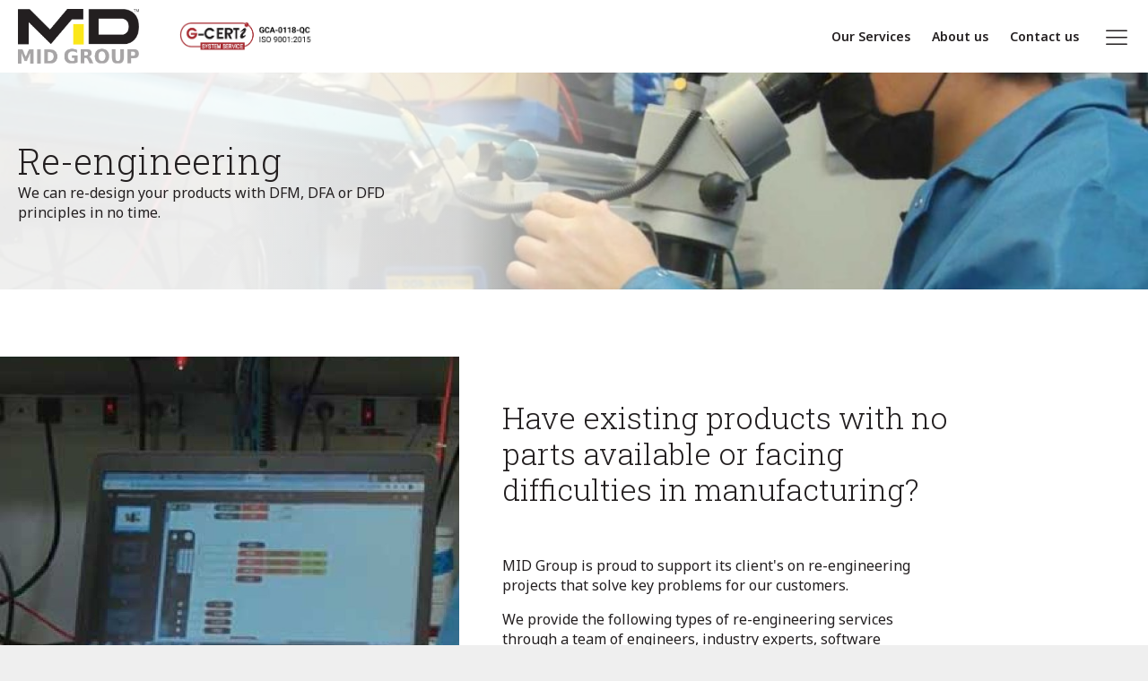

--- FILE ---
content_type: text/css
request_url: https://midgroup.ca/wp-content/uploads/oxygen/css/68.css?cache=1753721780&ver=6.9
body_size: 136
content:
#section-143-26 > .ct-section-inner-wrap{padding-bottom:0;align-items:center}#section-143-26{background-image:linear-gradient(#efefef 60%,#ffffff 60px);text-align:left}#div_block-145-26{width:33.33%;text-align:left;align-items:center;justify-content:center}#div_block-151-26{text-align:left;flex-direction:row;display:flex}#div_block-146-26{width:33.33%}#div_block-161-26{text-align:left;flex-direction:row;display:flex}#div_block-147-26{width:33.34%}#div_block-167-26{text-align:left;flex-direction:row;display:flex}@media (max-width:991px){#div_block-146-26{text-align:left;align-items:center}}@media (max-width:991px){#div_block-147-26{text-align:left;align-items:center}}@media (max-width:991px){#new_columns-144-26> .ct-div-block{width:100% !important}}#new_columns-144-26{background-color:#fbe719;max-width:1400px;padding-top:20px;padding-bottom:20px}#headline-153-26{font-weight:600}#headline-164-26{font-weight:600}#headline-170-26{font-weight:600}@media (max-width:991px){#text_block-171-26{max-width:120px}}#image-152-26{margin-right:24px}#image-162-26{margin-right:24px}#image-168-26{margin-right:24px}

--- FILE ---
content_type: text/css
request_url: https://midgroup.ca/wp-content/uploads/oxygen/css/67.css?cache=1753721781&ver=6.9
body_size: 146
content:
#section-74-26 > .ct-section-inner-wrap{align-items:center}#section-74-26{background-color:#efefef;text-align:left}#div_block-79-26{width:25%}#div_block-80-26{width:25%;text-align:left;align-items:center}#div_block-81-26{width:25%;text-align:left;align-items:center}#div_block-82-26{width:25%;text-align:left;align-items:center}@media (max-width:1600px){#div_block-79-26{text-align:left;align-items:center}}@media (max-width:1600px){#div_block-80-26{align-items:center;text-align:center}}@media (max-width:1600px){#div_block-81-26{align-items:center;text-align:center}}@media (max-width:1600px){#div_block-82-26{align-items:center;text-align:center}}@media (max-width:991px){#div_block-79-26{width:16.67%}}@media (max-width:991px){#div_block-81-26{width:41.67%}}@media (max-width:991px){#div_block-82-26{width:16.66%}}@media (max-width:991px){#new_columns-78-26> .ct-div-block{width:100% !important}}#headline-75-26{margin-bottom:12px}#headline-114-26{margin-bottom:14px}#headline-121-26{margin-bottom:14px}#headline-128-26{margin-bottom:14px}#headline-137-26{margin-bottom:14px}@media (max-width:1600px){#headline-75-26{text-align:center}}#_rich_text-77-26{margin-bottom:35px;text-align:center;max-width:550px}#_rich_text-117-26{text-align:center}#_rich_text-123-26{text-align:center}#_rich_text-130-26{text-align:center}#_rich_text-139-26{text-align:center}

--- FILE ---
content_type: text/css
request_url: https://midgroup.ca/wp-content/uploads/oxygen/css/7.css?cache=1753721789&ver=6.9
body_size: 3192
content:
#section-13-7 > .ct-section-inner-wrap{padding-bottom:0;align-items:center}#section-13-7{background-image:linear-gradient(#ffffff 80%,#efefef 80%);text-align:left}#section-18-7 > .ct-section-inner-wrap{align-items:center}#section-18-7{background-color:#efefef;text-align:left}#section-19-7 > .ct-section-inner-wrap{padding-top:29px;padding-bottom:28px;align-items:center}#section-19-7{background-color:#231f20;text-align:left}#div_block-15-7{width:100.00%;background-color:#231f20;padding-top:45px;padding-right:45px;padding-bottom:45px;padding-left:45px}#div_block-35-7{width:50%}#div_block-36-7{width:50%}#div_block-31-7{width:56.25%}#div_block-33-7{width:43.75%}#div_block-38-7{width:60%;flex-direction:column;display:flex;text-align:left}#div_block-170-7{text-align:left;flex-direction:row;display:flex;align-items:center}#div_block-39-7{width:40.00%}#div_block-94-7{width:40%;background-color:#231f20;flex-direction:column;display:flex;text-align:left;align-items:flex-start;justify-content:flex-start;padding-left:4rem;padding-top:4rem;padding-right:4rem;padding-bottom:45px}#div_block-95-7{width:60%;padding-left:4rem;padding-right:4rem;padding-bottom:45px;padding-top:4rem}#div_block-131-7{width:100%;margin-bottom:43px;flex-direction:column;display:flex;align-items:flex-end}#div_block-142-7{align-items:stretch;grid-template-columns:repeat(auto-fit,minmax(200px,1fr));grid-column-gap:20px;grid-row-gap:20px;width:100%;display:grid}@media (max-width:767px){#div_block-36-7{padding-left:0px;padding-right:0px}}@media (max-width:479px){#div_block-170-7{flex-direction:column;display:flex;text-align:center;align-items:flex-start}}@media (max-width:991px){#new_columns-14-7> .ct-div-block{width:100% !important}}#new_columns-14-7{max-width:1400px}@media (max-width:991px){#new_columns-20-7> .ct-div-block{width:100% !important}}#new_columns-20-7{max-width:1400px}@media (max-width:991px){#new_columns-30-7> .ct-div-block{width:100% !important}}#new_columns-30-7{max-width:1400px}@media (max-width:991px){#new_columns-37-7> .ct-div-block{width:100% !important}}#new_columns-37-7{max-width:1400px}@media (max-width:991px){#new_columns-93-7> .ct-div-block{width:100% !important}}#new_columns-93-7{min-height:100vh}#headline-75-7{color:#ffffff;margin-bottom:25px;font-weight:300}#headline-125-7{color:#ffffff;margin-top:114px}#headline-147-7{margin-bottom:15px}#headline-150-7{margin-bottom:15px}#headline-154-7{margin-bottom:15px}#text_block-46-7{font-size:16px;font-weight:600;margin-bottom:20px}#text_block-53-7{font-size:16px;font-weight:600;margin-bottom:20px}#text_block-61-7{color:#ffffff;font-size:10px}#_rich_text-76-7{color:#ffffff;margin-bottom:20px;font-size:20px}#_rich_text-60-7{color:#ffffff;font-size:14px;padding-bottom:25px}#link_text-74-7{font-size:10px;color:#ffffff;text-decoration:underline}#link_text-74-7:hover{color:#fbe719}#link_button-77-7{background-color:#ffffff;border:1px solid #ffffff;color:#231f20;padding:8px 12.8px}#link_button-77-7{padding-right:20px;padding-left:20px}#image-8-7{max-width:135px}#image-164-7{max-width:150px;margin-left:45px}#image-59-7{max-width:130px;margin-bottom:13px}#image-168-7{max-width:150px;margin-left:45px;display:none}#image-123-7{max-width:135px}@media (max-width:991px){#image-164-7{display:none}}@media (max-width:991px){#image-168-7{display:inline-block}}@media (max-width:479px){#image-168-7{margin-left:0px;margin-top:15px;margin-bottom:25px}}#fancy_icon-10-7{color:#231f20}#fancy_icon-10-7>svg{width:30px;height:30px}#fancy_icon-10-7{margin-left:15px;cursor:pointer}#fancy_icon-10-7:hover{color:#fbe719}#fancy_icon-10-7:hover{color:#fbe719}#fancy_icon-157-7{color:#231f20}#fancy_icon-157-7>svg{width:35px;height:35px}#fancy_icon-157-7{right:4rem;margin-bottom:45px}#_nav_menu-45-7 .oxy-nav-menu-hamburger-line{background-color:#231f20}#_nav_menu-45-7.oxy-nav-menu.oxy-nav-menu-open{margin-top:0 !important;margin-right:0 !important;margin-left:0 !important;margin-bottom:0 !important}#_nav_menu-45-7.oxy-nav-menu.oxy-nav-menu-open .menu-item a{padding-top:5px;padding-bottom:5px}#_nav_menu-45-7 .oxy-nav-menu-hamburger-wrap{width:40px;height:40px;margin-top:10px;margin-bottom:10px}#_nav_menu-45-7 .oxy-nav-menu-hamburger{width:40px;height:32px}#_nav_menu-45-7 .oxy-nav-menu-hamburger-line{height:6px}#_nav_menu-45-7.oxy-nav-menu-open .oxy-nav-menu-hamburger .oxy-nav-menu-hamburger-line:first-child{top:13px}#_nav_menu-45-7.oxy-nav-menu-open .oxy-nav-menu-hamburger .oxy-nav-menu-hamburger-line:last-child{top:-13px}#_nav_menu-45-7 .oxy-nav-menu-list{flex-direction:column}#_nav_menu-45-7 .menu-item a{padding-top:5px;padding-bottom:5px;color:#231f20;font-size:16px;font-weight:400}#_nav_menu-45-7.oxy-nav-menu:not(.oxy-nav-menu-open) .sub-menu .menu-item a{border:0;padding-left:5px;padding-right:5px}#_nav_menu-45-7 .menu-item:focus-within a,#_nav_menu-45-7 .menu-item:hover a{color:#fbe719}#_nav_menu-45-7.oxy-nav-menu:not(.oxy-nav-menu-open) .sub-menu .menu-item a:hover{border:0;padding-left:5px;padding-right:5px}#_nav_menu-55-7 .oxy-nav-menu-hamburger-line{background-color:#231f20}#_nav_menu-55-7.oxy-nav-menu.oxy-nav-menu-open{margin-top:0 !important;margin-right:0 !important;margin-left:0 !important;margin-bottom:0 !important}#_nav_menu-55-7.oxy-nav-menu.oxy-nav-menu-open .menu-item a{padding-top:5px;padding-bottom:5px}#_nav_menu-55-7 .oxy-nav-menu-hamburger-wrap{width:40px;height:40px;margin-top:10px;margin-bottom:10px}#_nav_menu-55-7 .oxy-nav-menu-hamburger{width:40px;height:32px}#_nav_menu-55-7 .oxy-nav-menu-hamburger-line{height:6px}#_nav_menu-55-7.oxy-nav-menu-open .oxy-nav-menu-hamburger .oxy-nav-menu-hamburger-line:first-child{top:13px}#_nav_menu-55-7.oxy-nav-menu-open .oxy-nav-menu-hamburger .oxy-nav-menu-hamburger-line:last-child{top:-13px}#_nav_menu-55-7 .oxy-nav-menu-list{flex-direction:column}#_nav_menu-55-7 .menu-item a{padding-top:5px;padding-bottom:5px;color:#231f20;font-size:16px;font-weight:400}#_nav_menu-55-7.oxy-nav-menu:not(.oxy-nav-menu-open) .sub-menu .menu-item a{border:0;padding-left:5px;padding-right:5px}#_nav_menu-55-7 .menu-item:focus-within a,#_nav_menu-55-7 .menu-item:hover a{color:#fbe719}#_nav_menu-55-7.oxy-nav-menu:not(.oxy-nav-menu-open) .sub-menu .menu-item a:hover{border:0;padding-left:5px;padding-right:5px}#_nav_menu-72-7 .oxy-nav-menu-hamburger-line{background-color:#ffffff}#_nav_menu-72-7.oxy-nav-menu.oxy-nav-menu-open{margin-top:0 !important;margin-right:0 !important;margin-left:0 !important;margin-bottom:0 !important}#_nav_menu-72-7.oxy-nav-menu.oxy-nav-menu-open .menu-item a{padding-top:5px;padding-bottom:5px;padding-left:0px;padding-right:10px}#_nav_menu-72-7 .oxy-nav-menu-hamburger-wrap{width:40px;height:40px;margin-top:10px;margin-bottom:10px}#_nav_menu-72-7 .oxy-nav-menu-hamburger{width:40px;height:32px}#_nav_menu-72-7 .oxy-nav-menu-hamburger-line{height:6px}#_nav_menu-72-7.oxy-nav-menu-open .oxy-nav-menu-hamburger .oxy-nav-menu-hamburger-line:first-child{top:13px}#_nav_menu-72-7.oxy-nav-menu-open .oxy-nav-menu-hamburger .oxy-nav-menu-hamburger-line:last-child{top:-13px}#_nav_menu-72-7{margin-top:18px;margin-bottom:9px}#_nav_menu-72-7 .oxy-nav-menu-list{flex-direction:row}#_nav_menu-72-7 .menu-item a{padding-top:5px;padding-bottom:5px;color:#ffffff;font-size:14px;font-weight:400;padding-left:0px;padding-right:10px}#_nav_menu-72-7.oxy-nav-menu:not(.oxy-nav-menu-open) .sub-menu .menu-item a{border:0;padding-top:5px;padding-bottom:5px}#_nav_menu-72-7 .menu-item:focus-within a,#_nav_menu-72-7 .menu-item:hover a{color:#fbe760}#_nav_menu-72-7.oxy-nav-menu:not(.oxy-nav-menu-open) .sub-menu .menu-item a:hover{border:0;padding-top:5px;padding-bottom:5px}#_nav_menu-128-7 .oxy-nav-menu-hamburger-line{background-color:#ffffff}#_nav_menu-128-7.oxy-nav-menu.oxy-nav-menu-open{margin-top:0 !important;margin-right:0 !important;margin-left:0 !important;margin-bottom:0 !important}#_nav_menu-128-7.oxy-nav-menu.oxy-nav-menu-open .menu-item a{padding-top:5px;padding-bottom:5px}#_nav_menu-128-7 .oxy-nav-menu-hamburger-wrap{width:40px;height:40px;margin-top:10px;margin-bottom:10px}#_nav_menu-128-7 .oxy-nav-menu-hamburger{width:40px;height:32px}#_nav_menu-128-7 .oxy-nav-menu-hamburger-line{height:6px}#_nav_menu-128-7.oxy-nav-menu-open .oxy-nav-menu-hamburger .oxy-nav-menu-hamburger-line:first-child{top:13px}#_nav_menu-128-7.oxy-nav-menu-open .oxy-nav-menu-hamburger .oxy-nav-menu-hamburger-line:last-child{top:-13px}#_nav_menu-128-7{font-family:'Roboto Slab';margin-bottom:80px}#_nav_menu-128-7 .oxy-nav-menu-list{flex-direction:column}#_nav_menu-128-7 .menu-item a{padding-top:5px;padding-bottom:5px;color:#ffffff;font-size:24px;font-weight:300}#_nav_menu-128-7.oxy-nav-menu:not(.oxy-nav-menu-open) .sub-menu .menu-item a{border:0;padding-left:5px;padding-right:5px}#_nav_menu-128-7 .menu-item:focus-within a,#_nav_menu-128-7 .menu-item:hover a{color:#fbe719}#_nav_menu-128-7.oxy-nav-menu:not(.oxy-nav-menu-open) .sub-menu .menu-item a:hover{border:0;padding-left:5px;padding-right:5px}#_nav_menu-130-7 .oxy-nav-menu-hamburger-line{background-color:#ffffff}#_nav_menu-130-7.oxy-nav-menu.oxy-nav-menu-open{margin-top:0 !important;margin-right:0 !important;margin-left:0 !important;margin-bottom:0 !important}#_nav_menu-130-7.oxy-nav-menu.oxy-nav-menu-open .menu-item a{padding-top:5px;padding-bottom:5px}#_nav_menu-130-7 .oxy-nav-menu-hamburger-wrap{width:40px;height:40px;margin-top:10px;margin-bottom:10px}#_nav_menu-130-7 .oxy-nav-menu-hamburger{width:40px;height:32px}#_nav_menu-130-7 .oxy-nav-menu-hamburger-line{height:6px}#_nav_menu-130-7.oxy-nav-menu-open .oxy-nav-menu-hamburger .oxy-nav-menu-hamburger-line:first-child{top:13px}#_nav_menu-130-7.oxy-nav-menu-open .oxy-nav-menu-hamburger .oxy-nav-menu-hamburger-line:last-child{top:-13px}#_nav_menu-130-7{font-family:'Roboto Slab'}#_nav_menu-130-7 .oxy-nav-menu-list{flex-direction:column}#_nav_menu-130-7 .menu-item a{padding-top:5px;padding-bottom:5px;color:#ffffff;font-size:24px;font-weight:300}#_nav_menu-130-7.oxy-nav-menu:not(.oxy-nav-menu-open) .sub-menu .menu-item a{border:0;padding-left:5px;padding-right:5px}#_nav_menu-130-7 .menu-item:focus-within a,#_nav_menu-130-7 .menu-item:hover a{color:#fbe719}#_nav_menu-130-7.oxy-nav-menu:not(.oxy-nav-menu-open) .sub-menu .menu-item a:hover{border:0;padding-left:5px;padding-right:5px}#shortcode-44-7{width:100%}#shortcode-146-7{width:100%}#_header_row-3-7 .oxy-nav-menu-open,#_header_row-3-7 .oxy-nav-menu:not(.oxy-nav-menu-open) .sub-menu{background-color:#ffffff}.oxy-header.oxy-sticky-header-active > #_header_row-3-7.oxygen-show-in-sticky-only{display:block}#_header_row-3-7{padding-top:10px;padding-bottom:10px;background-color:#ffffff}#_social_icons-68-7.oxy-social-icons{flex-direction:row;margin-right:-17px;margin-bottom:-17px}#_social_icons-68-7.oxy-social-icons a{font-size:18px;margin-right:17px;margin-bottom:17px;blank}#_social_icons-68-7.oxy-social-icons a svg{width:1em;height:1em;color:#ffffff}#_social_icons-68-7.oxy-social-icons a:hover svg{color:#fbe719}#_social_icons-68-7{padding-bottom:10px}#_social_icons-156-7.oxy-social-icons{flex-direction:row;margin-right:-30px;margin-bottom:-30px}#_social_icons-156-7.oxy-social-icons a{font-size:24px;margin-right:30px;margin-bottom:30px;blank}#_social_icons-156-7.oxy-social-icons a svg{width:1em;height:1em;color:#231f20}#_social_icons-156-7.oxy-social-icons a:hover svg{color:#fbe719}#_social_icons-156-7{padding-bottom:10px}#modal-92-7{background-color:#ffffff;width:100%;modal-position:center;backdrop-color:#ffffff;min-height:100vh;max-width:2000px}.oxy-pro-menu-list{display:flex;padding:0;margin:0;align-items:center}.oxy-pro-menu .oxy-pro-menu-list .menu-item{list-style-type:none;display:flex;flex-direction:column;width:100%;transition-property:background-color,color,border-color}.oxy-pro-menu-list > .menu-item{white-space:nowrap}.oxy-pro-menu .oxy-pro-menu-list .menu-item a{text-decoration:none;border-style:solid;border-width:0;transition-timing-function:ease-in-out;transition-property:background-color,color,border-color;border-color:transparent}.oxy-pro-menu .oxy-pro-menu-list li.current-menu-item > a,.oxy-pro-menu .oxy-pro-menu-list li.menu-item:hover > a{border-color:currentColor}.oxy-pro-menu .menu-item,.oxy-pro-menu .sub-menu{position:relative}.oxy-pro-menu .menu-item .sub-menu{padding:0;flex-direction:column;white-space:nowrap;display:flex;visibility:hidden;position:absolute;z-index:9999999;top:100%;transition-property:opacity,transform,visibility}.oxy-pro-menu-off-canvas .sub-menu:before,.oxy-pro-menu-open .sub-menu:before{display:none}.oxy-pro-menu .menu-item .sub-menu.aos-animate,.oxy-pro-menu-init .menu-item .sub-menu[data-aos^=flip]{visibility:visible}.oxy-pro-menu-container:not(.oxy-pro-menu-init) .menu-item .sub-menu[data-aos^=flip]{transition-duration:0s}.oxy-pro-menu .sub-menu .sub-menu,.oxy-pro-menu.oxy-pro-menu-vertical .sub-menu{left:100%;top:0}.oxy-pro-menu .sub-menu.sub-menu-left{right:0;left:auto !important;margin-right:100%}.oxy-pro-menu-list > .menu-item > .sub-menu.sub-menu-left{margin-right:0}.oxy-pro-menu .sub-menu li.menu-item{flex-direction:column}.oxy-pro-menu-mobile-open-icon,.oxy-pro-menu-mobile-close-icon{display:none;cursor:pointer;align-items:center}.oxy-pro-menu-off-canvas .oxy-pro-menu-mobile-close-icon,.oxy-pro-menu-open .oxy-pro-menu-mobile-close-icon{display:inline-flex}.oxy-pro-menu-mobile-open-icon > svg,.oxy-pro-menu-mobile-close-icon > svg{fill:currentColor}.oxy-pro-menu-mobile-close-icon{position:absolute}.oxy-pro-menu.oxy-pro-menu-open .oxy-pro-menu-container{width:100%;position:fixed;top:0;right:0;left:0;bottom:0;display:flex;align-items:center;justify-content:center;overflow:auto;z-index:2147483642 !important;background-color:#fff}.oxy-pro-menu .oxy-pro-menu-container.oxy-pro-menu-container{transition-property:opacity,transform,visibility}.oxy-pro-menu .oxy-pro-menu-container.oxy-pro-menu-container[data-aos^=slide]{transition-property:transform}.oxy-pro-menu .oxy-pro-menu-container.oxy-pro-menu-off-canvas-container,.oxy-pro-menu .oxy-pro-menu-container.oxy-pro-menu-off-canvas-container[data-aos^=flip]{visibility:visible !important}.oxy-pro-menu .oxy-pro-menu-open-container .oxy-pro-menu-list,.oxy-pro-menu .oxy-pro-menu-off-canvas-container .oxy-pro-menu-list{align-items:center;justify-content:center;flex-direction:column}.oxy-pro-menu.oxy-pro-menu-open > .oxy-pro-menu-container{max-height:100vh;overflow:auto;width:100%}.oxy-pro-menu.oxy-pro-menu-off-canvas > .oxy-pro-menu-container{max-height:100vh;overflow:auto;z-index:1000}.oxy-pro-menu-container > div:first-child{margin:auto}.oxy-pro-menu-off-canvas-container{display:flex !important;position:fixed;width:auto;align-items:center;justify-content:center}.oxy-pro-menu-off-canvas-container a,.oxy-pro-menu-open-container a{word-break:break-word}.oxy-pro-menu.oxy-pro-menu-off-canvas .oxy-pro-menu-list{align-items:center;justify-content:center;flex-direction:column}.oxy-pro-menu.oxy-pro-menu-off-canvas .oxy-pro-menu-container .oxy-pro-menu-list .menu-item,.oxy-pro-menu.oxy-pro-menu-open .oxy-pro-menu-container .oxy-pro-menu-list .menu-item{flex-direction:column;width:100%;text-align:center}.oxy-pro-menu.oxy-pro-menu-off-canvas .sub-menu,.oxy-pro-menu.oxy-pro-menu-open .sub-menu{display:none;visibility:visible;opacity:1;position:static;align-items:center;justify-content:center;white-space:normal;width:100%}.oxy-pro-menu.oxy-pro-menu-off-canvas .menu-item,.oxy-pro-menu.oxy-pro-menu-open .menu-item{justify-content:center;min-height:32px}.oxy-pro-menu .menu-item.menu-item-has-children,.oxy-pro-menu .sub-menu .menu-item.menu-item-has-children{flex-direction:row;align-items:center}.oxy-pro-menu .menu-item > a{display:inline-flex;align-items:center;justify-content:center}.oxy-pro-menu.oxy-pro-menu-off-canvas .menu-item-has-children > a .oxy-pro-menu-dropdown-icon-click-area,.oxy-pro-menu.oxy-pro-menu-open .menu-item-has-children > a .oxy-pro-menu-dropdown-icon-click-area{min-width:32px;min-height:32px}.oxy-pro-menu .menu-item-has-children > a .oxy-pro-menu-dropdown-icon-click-area{display:flex;align-items:center;justify-content:center}.oxy-pro-menu .menu-item-has-children > a svg{width:1.4em;height:1.4em;fill:currentColor;transition-property:transform}.oxy-pro-menu.oxy-pro-menu-off-canvas .menu-item > a svg,.oxy-pro-menu.oxy-pro-menu-open .menu-item > a svg{width:1em;height:1em}.oxy-pro-menu-off-canvas .oxy-pro-menu-container:not(.oxy-pro-menu-dropdown-links-toggle) .oxy-pro-menu-dropdown-icon-click-area,.oxy-pro-menu-open .oxy-pro-menu-container:not(.oxy-pro-menu-dropdown-links-toggle) .oxy-pro-menu-dropdown-icon-click-area{display:none}.oxy-pro-menu-off-canvas .menu-item:not(.menu-item-has-children) .oxy-pro-menu-dropdown-icon-click-area,.oxy-pro-menu-open .menu-item:not(.menu-item-has-children) .oxy-pro-menu-dropdown-icon-click-area{min-height:32px;width:0px}.oxy-pro-menu.oxy-pro-menu-off-canvas .oxy-pro-menu-show-dropdown:not(.oxy-pro-menu-dropdown-links-toggle) .oxy-pro-menu-list .menu-item-has-children,.oxy-pro-menu.oxy-pro-menu-open .oxy-pro-menu-show-dropdown:not(.oxy-pro-menu-dropdown-links-toggle) .oxy-pro-menu-list .menu-item-has-children{padding-right:0px}.oxy-pro-menu-container .menu-item a{width:100%;text-align:center}.oxy-pro-menu-container:not(.oxy-pro-menu-open-container):not(.oxy-pro-menu-off-canvas-container) ul:not(.sub-menu) > li > .sub-menu{top:100%;left:0}.oxy-pro-menu-container:not(.oxy-pro-menu-open-container):not(.oxy-pro-menu-off-canvas-container) .sub-menu .sub-menu{top:0;left:100%}.oxy-pro-menu-container:not(.oxy-pro-menu-open-container):not(.oxy-pro-menu-off-canvas-container) a{-webkit-tap-highlight-color:transparent}.oxy-pro-menu-dropdown-links-toggle.oxy-pro-menu-open-container .menu-item-has-children ul,.oxy-pro-menu-dropdown-links-toggle.oxy-pro-menu-off-canvas-container .menu-item-has-children ul{border-radius:0px !important;width:100%}.oxy-pro-menu-dropdown-animating[data-aos*="down"]{pointer-events:none}.sub-menu .oxy-pro-menu-dropdown-animating[data-aos*="down"]{pointer-events:auto}.sub-menu .oxy-pro-menu-dropdown-animating[data-aos*="right"]{pointer-events:none}.sub-menu .oxy-pro-menu-dropdown-animating.sub-menu-left[data-aos*="left"]{pointer-events:none}.oxy-pro-menu-dropdown-animating-out{pointer-events:none}.oxy-pro-menu-list .menu-item a{border-color:transparent}.oxy-pro-menu-list .menu-item.current-menu-item a,.oxy-pro-menu-list .menu-item.menu-item.menu-item.menu-item a:focus-within,.oxy-pro-menu-list .menu-item.menu-item.menu-item.menu-item a:hover{border-color:currentColor}#-pro-menu-9-7 .oxy-pro-menu-list .menu-item,#-pro-menu-9-7 .oxy-pro-menu-list .menu-item a{color:#231f20;font-family:'Noto Sans';font-weight:600;font-size:14px;transition-duration:0.2s}#-pro-menu-9-7 .oxy-pro-menu-list .menu-item a{padding-right:12px;padding-top:4px;padding-left:12px;padding-bottom:4px}#-pro-menu-9-7 .oxy-pro-menu-list > .menu-item{margin-top:0px;margin-left:0px;margin-bottom:0px;margin-right:0px}#-pro-menu-9-7 .oxy-pro-menu-list .menu-item.menu-item.menu-item.menu-item a:hover,#-pro-menu-9-7 .oxy-pro-menu-list .menu-item.menu-item.menu-item.menu-item a:focus-within{color:#fbe719}#-pro-menu-9-7 .oxy-pro-menu-container:not(.oxy-pro-menu-open-container):not(.oxy-pro-menu-off-canvas-container) .sub-menu{box-shadow:0px 12px 20px rgba(0,0,0,0.12)}#-pro-menu-9-7 .sub-menu{border-radius:8px}#-pro-menu-9-7 .sub-menu > li:last-child > a{border-bottom-left-radius:8px;border-bottom-right-radius:8px}#-pro-menu-9-7 .sub-menu > li:first-child > a{border-top-left-radius:8px;border-top-right-radius:8px}#-pro-menu-9-7 .oxy-pro-menu-show-dropdown .oxy-pro-menu-list .menu-item-has-children > a svg{color:#000000;font-size:8px;margin-left:4px;transform:rotate(0deg);transition-duration:0.2s}#-pro-menu-9-7 .oxy-pro-menu-show-dropdown .oxy-pro-menu-list .menu-item-has-children:hover > a svg{transform:rotate(180deg)}#-pro-menu-9-7 .oxy-pro-menu-container:not(.oxy-pro-menu-open-container):not(.oxy-pro-menu-off-canvas-container) .sub-menu .menu-item a{background-color:#ffffff}#-pro-menu-9-7 .oxy-pro-menu-container:not(.oxy-pro-menu-open-container):not(.oxy-pro-menu-off-canvas-container) .sub-menu .menu-item a:hover,#-pro-menu-9-7 .oxy-pro-menu-container:not(.oxy-pro-menu-open-container):not(.oxy-pro-menu-off-canvas-container) .sub-menu .menu-item a:focus-within{background-color:#eeeeee}#-pro-menu-9-7 .oxy-pro-menu-container:not(.oxy-pro-menu-open-container):not(.oxy-pro-menu-off-canvas-container) .sub-menu .menu-item,#-pro-menu-9-7 .oxy-pro-menu-container:not(.oxy-pro-menu-open-container):not(.oxy-pro-menu-off-canvas-container) .sub-menu .menu-item a{font-size:12px}#-pro-menu-9-7 .oxy-pro-menu-mobile-open-icon svg{width:32px;height:32px;margin-right:8px;color:#000000}#-pro-menu-9-7 .oxy-pro-menu-mobile-open-icon{padding-top:16px;padding-right:16px;padding-bottom:16px;padding-left:16px;background-color:#eeeeee;border-radius:8px;color:#000000;text-transform:uppercase;letter-spacing:2px;font-family:'Noto Sans';font-weight:500}#-pro-menu-9-7 .oxy-pro-menu-mobile-open-icon:hover{background-color:#dedede}#-pro-menu-9-7 .oxy-pro-menu-mobile-open-icon,#-pro-menu-9-7 .oxy-pro-menu-mobile-open-icon svg{transition-duration:0.2s}#-pro-menu-9-7 .oxy-pro-menu-mobile-close-icon{padding-top:16px;padding-right:16px;padding-bottom:16px;padding-left:16px;background-color:#eeeeee;border-radius:8px;text-transform:uppercase;letter-spacing:2px;color:#000000;font-family:'Noto Sans';font-weight:500}#-pro-menu-9-7 .oxy-pro-menu-mobile-close-icon svg{width:32px;height:32px;margin-right:8px;color:#000000}#-pro-menu-9-7 .oxy-pro-menu-mobile-close-icon:hover{background-color:#dedede}#-pro-menu-9-7 .oxy-pro-menu-mobile-close-icon,#-pro-menu-9-7 .oxy-pro-menu-mobile-close-icon svg{transition-duration:0.2s}#-pro-menu-9-7 .oxy-pro-menu-open-container .oxy-pro-menu-list .menu-item,#-pro-menu-9-7 .oxy-pro-menu-open-container .oxy-pro-menu-list .menu-item a,#-pro-menu-9-7 .oxy-pro-menu-off-canvas-container .oxy-pro-menu-list .menu-item,#-pro-menu-9-7 .oxy-pro-menu-off-canvas-container .oxy-pro-menu-list .menu-item a{text-align:left;font-family:'Noto Sans'}#-pro-menu-9-7 .oxy-pro-menu-container:not(.oxy-pro-menu-open-container):not(.oxy-pro-menu-off-canvas-container) .oxy-pro-menu-list{flex-direction:row}#-pro-menu-9-7 .oxy-pro-menu-container .menu-item a{text-align:left;justify-content:flex-start}#-pro-menu-9-7 .oxy-pro-menu-container.oxy-pro-menu-open-container .menu-item,#-pro-menu-9-7 .oxy-pro-menu-container.oxy-pro-menu-off-canvas-container .menu-item{align-items:flex-start}#-pro-menu-9-7 .oxy-pro-menu-container.oxy-pro-menu-open-container .oxy-pro-menu-list .menu-item a,#-pro-menu-9-7 .oxy-pro-menu-container.oxy-pro-menu-off-canvas-container .oxy-pro-menu-list .menu-item a{text-align:center;justify-content:center}#-pro-menu-9-7{oxy-pro-menu-slug-oxypromenushowdropdownoxypromenulistmenuitemhaschildrenasvg-margin-left:4;oxy-pro-menu-slug-oxypromenulistmenuitema-transition-duration:0.2;menu-dropdown-animation:zoom-in-down;border-radius:8px}#-pro-menu-9-7:hover{oxy-pro-menu-slug-oxypromenulistmenuitemmenuitemmenuitemmenuitemacolor:#fbe719;oxy-pro-menu-slug-oxypromenucontainernotoxypromenuopencontainernotoxypromenuoffcanvascontainersubmenumenuitemabackground-color:#eeeeee}@media (max-width:767px){#-pro-menu-9-7{display:none}}

--- FILE ---
content_type: text/css
request_url: https://midgroup.ca/wp-content/uploads/oxygen/css/22.css?cache=1753721785&ver=6.9
body_size: 305
content:
#section-2-22{background-repeat:no-repeat;background-position:0% 50%}#section-6-22 > .ct-section-inner-wrap{max-width:100%;padding-right:0;padding-left:0}#section-32-22 > .ct-section-inner-wrap{max-width:100%;padding-right:0;padding-left:0}#div_block-34-22{background-image:url(https://midgroup.ca/wp-content/uploads/2022/08/Bg-1.jpg);background-size:cover;width:60%;background-repeat:no-repeat;text-align:left;align-items:flex-end;justify-content:flex-end}#div_block-12-22{width:40.00%;justify-content:center;padding-left:3rem;padding-top:3rem;padding-right:3rem;padding-bottom:3rem}#div_block-13-22{max-width:500px}#div_block-17-22{margin-bottom:12px}#div_block-22-22{margin-bottom:12px}#div_block-71-22{width:40%}#div_block-72-22{max-width:550px}#div_block-78-22{width:60%}@media (max-width:1600px){#div_block-34-22{width:40%;background-position:50% 0%}}@media (max-width:1600px){#div_block-12-22{width:60.00%}}@media (max-width:991px){#div_block-34-22{height:100vh;max-height:500px}}@media (max-width:767px){#div_block-12-22{padding-left:20rem;padding-right:20rem;padding-top:20rem}}@media (max-width:991px){#new_columns-7-22> .ct-div-block{width:100% !important}}#new_columns-7-22{min-height:730px}@media (max-width:991px){#new_columns-70-22> .ct-div-block{width:100% !important}}@media (max-width:991px){#new_columns-7-22{flex-direction:column-reverse;display:flex}}#headline-14-22{margin-bottom:54px}#headline-20-22{margin-bottom:7px}#headline-25-22{margin-bottom:7px}#headline-73-22{margin-bottom:54px}#headline-81-22{color:#231f20}#headline-84-22{color:#231f20}#headline-98-22{color:#231f20}#headline-90-22{color:#231f20}#_rich_text-15-22{padding-bottom:5px;margin-bottom:29px}#_rich_text-74-22{margin-bottom:47px;max-width:450px}